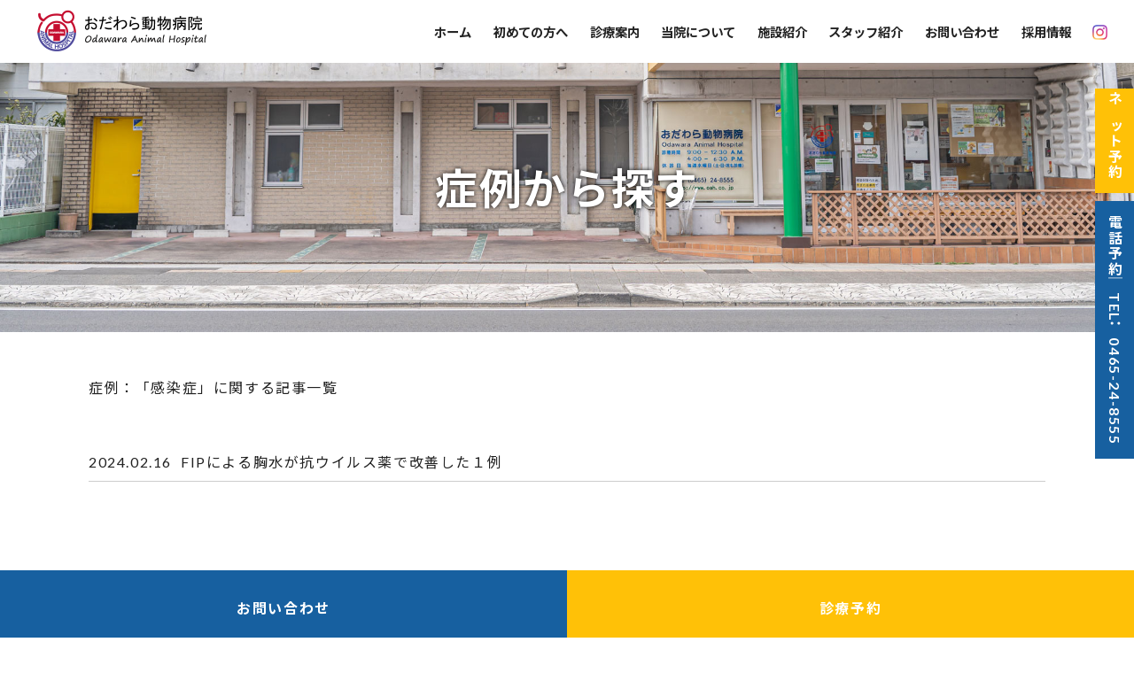

--- FILE ---
content_type: text/html; charset=UTF-8
request_url: https://oah.co.jp/tag/%E6%84%9F%E6%9F%93%E7%97%87/
body_size: 6179
content:
<!DOCTYPE html>
<!--[if lt IE 7 ]> <html class="ie6" lang="ja"><![endif]-->
<!--[if IE 7 ]> <html class="ie7" lang="ja"><![endif]-->
<!--[if IE 8 ]> <html class="ie8" lang="ja"><![endif]-->
<!--[if IE 9 ]> <html class="ie9" lang="ja"><![endif]-->
<!--[if (gt IE 9)|!(IE)]><!-->
<html lang="ja"><!--<![endif]-->
<head>

<meta charset="UTF-8">
<meta http-equiv="X-UA-Compatible" content="IE=edge">
<meta name="viewport" content="width=device-width, initial-scale=1.0">
<meta name="format-detection" content="telephone=no">
<link rel="shortcut icon" href="https://oah.co.jp/wp-content/themes/odawara-template/img/favicon.ico" type="image/x-icon">
<link rel="pingback" href="https://oah.co.jp/xmlrpc.php">

<link rel="stylesheet" href="https://oah.co.jp/wp-content/themes/odawara-template/css/html5.css">
<link rel="stylesheet" href="https://oah.co.jp/wp-content/themes/odawara-template/css/reset-min.css">
<link rel="stylesheet" href="https://oah.co.jp/wp-content/themes/odawara-template/font/css/fontello.css" />
<link rel="stylesheet" href="https://oah.co.jp/wp-content/themes/odawara-template/style.css">
<link rel="stylesheet" href="https://oah.co.jp/wp-content/themes/odawara-template/css/table-reset.css">
<link rel="stylesheet" href="https://oah.co.jp/wp-content/themes/odawara-template/css/hover-min.css">
<link rel="stylesheet" href="https://oah.co.jp/wp-content/themes/odawara-template/css/animate.css">


<meta name='robots' content='max-image-preview:large' />
<link rel='dns-prefetch' href='//ajax.googleapis.com' />
<link rel="alternate" type="application/rss+xml" title="おだわら動物病院 &raquo; 感染症 タグのフィード" href="https://oah.co.jp/tag/%e6%84%9f%e6%9f%93%e7%97%87/feed/" />

<!-- SEO SIMPLE PACK 2.4.0 -->
<title>感染症 | おだわら動物病院</title>
<link rel="canonical" href="https://oah.co.jp/tag/%e6%84%9f%e6%9f%93%e7%97%87/">
<meta property="og:locale" content="ja_JP">
<meta property="og:title" content="感染症 | おだわら動物病院">
<meta property="og:description" content="">
<meta property="og:url" content="https://oah.co.jp/tag/%e6%84%9f%e6%9f%93%e7%97%87/">
<meta property="og:site_name" content="おだわら動物病院">
<meta property="og:type" content="website">
<meta name="twitter:card" content="summary_large_image">
<!-- / SEO SIMPLE PACK -->

<style id='wp-img-auto-sizes-contain-inline-css' type='text/css'>
img:is([sizes=auto i],[sizes^="auto," i]){contain-intrinsic-size:3000px 1500px}
/*# sourceURL=wp-img-auto-sizes-contain-inline-css */
</style>
<link rel='stylesheet' id='sbi_styles-css' href='https://oah.co.jp/wp-content/plugins/instagram-feed/css/sbi-styles.min.css?ver=6.1.5' type='text/css' media='all' />
<style id='wp-block-library-inline-css' type='text/css'>
:root{--wp-block-synced-color:#7a00df;--wp-block-synced-color--rgb:122,0,223;--wp-bound-block-color:var(--wp-block-synced-color);--wp-editor-canvas-background:#ddd;--wp-admin-theme-color:#007cba;--wp-admin-theme-color--rgb:0,124,186;--wp-admin-theme-color-darker-10:#006ba1;--wp-admin-theme-color-darker-10--rgb:0,107,160.5;--wp-admin-theme-color-darker-20:#005a87;--wp-admin-theme-color-darker-20--rgb:0,90,135;--wp-admin-border-width-focus:2px}@media (min-resolution:192dpi){:root{--wp-admin-border-width-focus:1.5px}}.wp-element-button{cursor:pointer}:root .has-very-light-gray-background-color{background-color:#eee}:root .has-very-dark-gray-background-color{background-color:#313131}:root .has-very-light-gray-color{color:#eee}:root .has-very-dark-gray-color{color:#313131}:root .has-vivid-green-cyan-to-vivid-cyan-blue-gradient-background{background:linear-gradient(135deg,#00d084,#0693e3)}:root .has-purple-crush-gradient-background{background:linear-gradient(135deg,#34e2e4,#4721fb 50%,#ab1dfe)}:root .has-hazy-dawn-gradient-background{background:linear-gradient(135deg,#faaca8,#dad0ec)}:root .has-subdued-olive-gradient-background{background:linear-gradient(135deg,#fafae1,#67a671)}:root .has-atomic-cream-gradient-background{background:linear-gradient(135deg,#fdd79a,#004a59)}:root .has-nightshade-gradient-background{background:linear-gradient(135deg,#330968,#31cdcf)}:root .has-midnight-gradient-background{background:linear-gradient(135deg,#020381,#2874fc)}:root{--wp--preset--font-size--normal:16px;--wp--preset--font-size--huge:42px}.has-regular-font-size{font-size:1em}.has-larger-font-size{font-size:2.625em}.has-normal-font-size{font-size:var(--wp--preset--font-size--normal)}.has-huge-font-size{font-size:var(--wp--preset--font-size--huge)}.has-text-align-center{text-align:center}.has-text-align-left{text-align:left}.has-text-align-right{text-align:right}.has-fit-text{white-space:nowrap!important}#end-resizable-editor-section{display:none}.aligncenter{clear:both}.items-justified-left{justify-content:flex-start}.items-justified-center{justify-content:center}.items-justified-right{justify-content:flex-end}.items-justified-space-between{justify-content:space-between}.screen-reader-text{border:0;clip-path:inset(50%);height:1px;margin:-1px;overflow:hidden;padding:0;position:absolute;width:1px;word-wrap:normal!important}.screen-reader-text:focus{background-color:#ddd;clip-path:none;color:#444;display:block;font-size:1em;height:auto;left:5px;line-height:normal;padding:15px 23px 14px;text-decoration:none;top:5px;width:auto;z-index:100000}html :where(.has-border-color){border-style:solid}html :where([style*=border-top-color]){border-top-style:solid}html :where([style*=border-right-color]){border-right-style:solid}html :where([style*=border-bottom-color]){border-bottom-style:solid}html :where([style*=border-left-color]){border-left-style:solid}html :where([style*=border-width]){border-style:solid}html :where([style*=border-top-width]){border-top-style:solid}html :where([style*=border-right-width]){border-right-style:solid}html :where([style*=border-bottom-width]){border-bottom-style:solid}html :where([style*=border-left-width]){border-left-style:solid}html :where(img[class*=wp-image-]){height:auto;max-width:100%}:where(figure){margin:0 0 1em}html :where(.is-position-sticky){--wp-admin--admin-bar--position-offset:var(--wp-admin--admin-bar--height,0px)}@media screen and (max-width:600px){html :where(.is-position-sticky){--wp-admin--admin-bar--position-offset:0px}}

/*# sourceURL=wp-block-library-inline-css */
</style><style id='global-styles-inline-css' type='text/css'>
:root{--wp--preset--aspect-ratio--square: 1;--wp--preset--aspect-ratio--4-3: 4/3;--wp--preset--aspect-ratio--3-4: 3/4;--wp--preset--aspect-ratio--3-2: 3/2;--wp--preset--aspect-ratio--2-3: 2/3;--wp--preset--aspect-ratio--16-9: 16/9;--wp--preset--aspect-ratio--9-16: 9/16;--wp--preset--color--black: #000000;--wp--preset--color--cyan-bluish-gray: #abb8c3;--wp--preset--color--white: #ffffff;--wp--preset--color--pale-pink: #f78da7;--wp--preset--color--vivid-red: #cf2e2e;--wp--preset--color--luminous-vivid-orange: #ff6900;--wp--preset--color--luminous-vivid-amber: #fcb900;--wp--preset--color--light-green-cyan: #7bdcb5;--wp--preset--color--vivid-green-cyan: #00d084;--wp--preset--color--pale-cyan-blue: #8ed1fc;--wp--preset--color--vivid-cyan-blue: #0693e3;--wp--preset--color--vivid-purple: #9b51e0;--wp--preset--gradient--vivid-cyan-blue-to-vivid-purple: linear-gradient(135deg,rgb(6,147,227) 0%,rgb(155,81,224) 100%);--wp--preset--gradient--light-green-cyan-to-vivid-green-cyan: linear-gradient(135deg,rgb(122,220,180) 0%,rgb(0,208,130) 100%);--wp--preset--gradient--luminous-vivid-amber-to-luminous-vivid-orange: linear-gradient(135deg,rgb(252,185,0) 0%,rgb(255,105,0) 100%);--wp--preset--gradient--luminous-vivid-orange-to-vivid-red: linear-gradient(135deg,rgb(255,105,0) 0%,rgb(207,46,46) 100%);--wp--preset--gradient--very-light-gray-to-cyan-bluish-gray: linear-gradient(135deg,rgb(238,238,238) 0%,rgb(169,184,195) 100%);--wp--preset--gradient--cool-to-warm-spectrum: linear-gradient(135deg,rgb(74,234,220) 0%,rgb(151,120,209) 20%,rgb(207,42,186) 40%,rgb(238,44,130) 60%,rgb(251,105,98) 80%,rgb(254,248,76) 100%);--wp--preset--gradient--blush-light-purple: linear-gradient(135deg,rgb(255,206,236) 0%,rgb(152,150,240) 100%);--wp--preset--gradient--blush-bordeaux: linear-gradient(135deg,rgb(254,205,165) 0%,rgb(254,45,45) 50%,rgb(107,0,62) 100%);--wp--preset--gradient--luminous-dusk: linear-gradient(135deg,rgb(255,203,112) 0%,rgb(199,81,192) 50%,rgb(65,88,208) 100%);--wp--preset--gradient--pale-ocean: linear-gradient(135deg,rgb(255,245,203) 0%,rgb(182,227,212) 50%,rgb(51,167,181) 100%);--wp--preset--gradient--electric-grass: linear-gradient(135deg,rgb(202,248,128) 0%,rgb(113,206,126) 100%);--wp--preset--gradient--midnight: linear-gradient(135deg,rgb(2,3,129) 0%,rgb(40,116,252) 100%);--wp--preset--font-size--small: 13px;--wp--preset--font-size--medium: 20px;--wp--preset--font-size--large: 36px;--wp--preset--font-size--x-large: 42px;--wp--preset--spacing--20: 0.44rem;--wp--preset--spacing--30: 0.67rem;--wp--preset--spacing--40: 1rem;--wp--preset--spacing--50: 1.5rem;--wp--preset--spacing--60: 2.25rem;--wp--preset--spacing--70: 3.38rem;--wp--preset--spacing--80: 5.06rem;--wp--preset--shadow--natural: 6px 6px 9px rgba(0, 0, 0, 0.2);--wp--preset--shadow--deep: 12px 12px 50px rgba(0, 0, 0, 0.4);--wp--preset--shadow--sharp: 6px 6px 0px rgba(0, 0, 0, 0.2);--wp--preset--shadow--outlined: 6px 6px 0px -3px rgb(255, 255, 255), 6px 6px rgb(0, 0, 0);--wp--preset--shadow--crisp: 6px 6px 0px rgb(0, 0, 0);}:where(.is-layout-flex){gap: 0.5em;}:where(.is-layout-grid){gap: 0.5em;}body .is-layout-flex{display: flex;}.is-layout-flex{flex-wrap: wrap;align-items: center;}.is-layout-flex > :is(*, div){margin: 0;}body .is-layout-grid{display: grid;}.is-layout-grid > :is(*, div){margin: 0;}:where(.wp-block-columns.is-layout-flex){gap: 2em;}:where(.wp-block-columns.is-layout-grid){gap: 2em;}:where(.wp-block-post-template.is-layout-flex){gap: 1.25em;}:where(.wp-block-post-template.is-layout-grid){gap: 1.25em;}.has-black-color{color: var(--wp--preset--color--black) !important;}.has-cyan-bluish-gray-color{color: var(--wp--preset--color--cyan-bluish-gray) !important;}.has-white-color{color: var(--wp--preset--color--white) !important;}.has-pale-pink-color{color: var(--wp--preset--color--pale-pink) !important;}.has-vivid-red-color{color: var(--wp--preset--color--vivid-red) !important;}.has-luminous-vivid-orange-color{color: var(--wp--preset--color--luminous-vivid-orange) !important;}.has-luminous-vivid-amber-color{color: var(--wp--preset--color--luminous-vivid-amber) !important;}.has-light-green-cyan-color{color: var(--wp--preset--color--light-green-cyan) !important;}.has-vivid-green-cyan-color{color: var(--wp--preset--color--vivid-green-cyan) !important;}.has-pale-cyan-blue-color{color: var(--wp--preset--color--pale-cyan-blue) !important;}.has-vivid-cyan-blue-color{color: var(--wp--preset--color--vivid-cyan-blue) !important;}.has-vivid-purple-color{color: var(--wp--preset--color--vivid-purple) !important;}.has-black-background-color{background-color: var(--wp--preset--color--black) !important;}.has-cyan-bluish-gray-background-color{background-color: var(--wp--preset--color--cyan-bluish-gray) !important;}.has-white-background-color{background-color: var(--wp--preset--color--white) !important;}.has-pale-pink-background-color{background-color: var(--wp--preset--color--pale-pink) !important;}.has-vivid-red-background-color{background-color: var(--wp--preset--color--vivid-red) !important;}.has-luminous-vivid-orange-background-color{background-color: var(--wp--preset--color--luminous-vivid-orange) !important;}.has-luminous-vivid-amber-background-color{background-color: var(--wp--preset--color--luminous-vivid-amber) !important;}.has-light-green-cyan-background-color{background-color: var(--wp--preset--color--light-green-cyan) !important;}.has-vivid-green-cyan-background-color{background-color: var(--wp--preset--color--vivid-green-cyan) !important;}.has-pale-cyan-blue-background-color{background-color: var(--wp--preset--color--pale-cyan-blue) !important;}.has-vivid-cyan-blue-background-color{background-color: var(--wp--preset--color--vivid-cyan-blue) !important;}.has-vivid-purple-background-color{background-color: var(--wp--preset--color--vivid-purple) !important;}.has-black-border-color{border-color: var(--wp--preset--color--black) !important;}.has-cyan-bluish-gray-border-color{border-color: var(--wp--preset--color--cyan-bluish-gray) !important;}.has-white-border-color{border-color: var(--wp--preset--color--white) !important;}.has-pale-pink-border-color{border-color: var(--wp--preset--color--pale-pink) !important;}.has-vivid-red-border-color{border-color: var(--wp--preset--color--vivid-red) !important;}.has-luminous-vivid-orange-border-color{border-color: var(--wp--preset--color--luminous-vivid-orange) !important;}.has-luminous-vivid-amber-border-color{border-color: var(--wp--preset--color--luminous-vivid-amber) !important;}.has-light-green-cyan-border-color{border-color: var(--wp--preset--color--light-green-cyan) !important;}.has-vivid-green-cyan-border-color{border-color: var(--wp--preset--color--vivid-green-cyan) !important;}.has-pale-cyan-blue-border-color{border-color: var(--wp--preset--color--pale-cyan-blue) !important;}.has-vivid-cyan-blue-border-color{border-color: var(--wp--preset--color--vivid-cyan-blue) !important;}.has-vivid-purple-border-color{border-color: var(--wp--preset--color--vivid-purple) !important;}.has-vivid-cyan-blue-to-vivid-purple-gradient-background{background: var(--wp--preset--gradient--vivid-cyan-blue-to-vivid-purple) !important;}.has-light-green-cyan-to-vivid-green-cyan-gradient-background{background: var(--wp--preset--gradient--light-green-cyan-to-vivid-green-cyan) !important;}.has-luminous-vivid-amber-to-luminous-vivid-orange-gradient-background{background: var(--wp--preset--gradient--luminous-vivid-amber-to-luminous-vivid-orange) !important;}.has-luminous-vivid-orange-to-vivid-red-gradient-background{background: var(--wp--preset--gradient--luminous-vivid-orange-to-vivid-red) !important;}.has-very-light-gray-to-cyan-bluish-gray-gradient-background{background: var(--wp--preset--gradient--very-light-gray-to-cyan-bluish-gray) !important;}.has-cool-to-warm-spectrum-gradient-background{background: var(--wp--preset--gradient--cool-to-warm-spectrum) !important;}.has-blush-light-purple-gradient-background{background: var(--wp--preset--gradient--blush-light-purple) !important;}.has-blush-bordeaux-gradient-background{background: var(--wp--preset--gradient--blush-bordeaux) !important;}.has-luminous-dusk-gradient-background{background: var(--wp--preset--gradient--luminous-dusk) !important;}.has-pale-ocean-gradient-background{background: var(--wp--preset--gradient--pale-ocean) !important;}.has-electric-grass-gradient-background{background: var(--wp--preset--gradient--electric-grass) !important;}.has-midnight-gradient-background{background: var(--wp--preset--gradient--midnight) !important;}.has-small-font-size{font-size: var(--wp--preset--font-size--small) !important;}.has-medium-font-size{font-size: var(--wp--preset--font-size--medium) !important;}.has-large-font-size{font-size: var(--wp--preset--font-size--large) !important;}.has-x-large-font-size{font-size: var(--wp--preset--font-size--x-large) !important;}
/*# sourceURL=global-styles-inline-css */
</style>

<style id='classic-theme-styles-inline-css' type='text/css'>
/*! This file is auto-generated */
.wp-block-button__link{color:#fff;background-color:#32373c;border-radius:9999px;box-shadow:none;text-decoration:none;padding:calc(.667em + 2px) calc(1.333em + 2px);font-size:1.125em}.wp-block-file__button{background:#32373c;color:#fff;text-decoration:none}
/*# sourceURL=/wp-includes/css/classic-themes.min.css */
</style>
<link rel='stylesheet' id='contact-form-7-css' href='https://oah.co.jp/wp-content/plugins/contact-form-7/includes/css/styles.css?ver=5.5.6' type='text/css' media='all' />
<script type="text/javascript" src="https://ajax.googleapis.com/ajax/libs/jquery/3.3.1/jquery.min.js?ver=3.3.1" id="jquery-js"></script>
<link rel="https://api.w.org/" href="https://oah.co.jp/wp-json/" /><link rel="EditURI" type="application/rsd+xml" title="RSD" href="https://oah.co.jp/xmlrpc.php?rsd" />
<meta name="generator" content="WordPress 6.9" />
<script src="https://oah.co.jp/wp-content/themes/odawara-template/js/jquery.smoothScroll.js"></script>
<script src="https://oah.co.jp/wp-content/themes/odawara-template/js/jquery.matchHeight.js"></script>
<script src="https://oah.co.jp/wp-content/themes/odawara-template/js/wow.min.js"></script>
<script>wow=new WOW({boxClass:'wow',animateClass:'animated',offset:0,live:true})
wow.init();</script>
<script src="https://oah.co.jp/wp-content/themes/odawara-template/js/function.js"></script>

<!--[if lt IE 9]><script src="http://html5shiv.googlecode.com/svn/trunk/html5.js"></script><![endif]-->

<script>
	jQuery(function($) {
	$('.nav-wrap a[href]').on('click', function(event) {
	$('.nav-button').trigger('click');
});});
</script>

<!-- Global site tag (gtag.js) - Google Analytics -->
<script async src="https://www.googletagmanager.com/gtag/js?id=G-P2V18E9736"></script>
<script>
  window.dataLayer = window.dataLayer || [];
  function gtag(){dataLayer.push(arguments);}
  gtag('js', new Date());

  gtag('config', 'G-P2V18E9736');
</script>
</head>
<body>

<div id="pagetop"></div>


<!-- ############# FRONT HEADER START #############-->
<header id="header-box">

<div class="header-inr cf">
 
	<div id="gnav">
			<h1>
				<a href="https://oah.co.jp">
					<img src="https://oah.co.jp/wp-content/themes/odawara-template/img/top/logo.png" alt="おだわら動物病院">
				</a>
			</h1>

		<div class="headBox">

							<div class="headNav">
					<ul>
						<li><a href="https://oah.co.jp">ホーム</a></li>
						<li><a href="https://oah.co.jp/first">初めての方へ</a></li>
						<li><a href="https://oah.co.jp/guide">診療案内</a></li>
						<li><a href="https://oah.co.jp/about">当院について</a></li>
						<li><a href="https://oah.co.jp/facility">施設紹介</a></li>
						<li><a href="https://oah.co.jp/staff">スタッフ紹介</a></li>
						<li><a href="https://oah.co.jp/contact">お問い合わせ</a></li>
						<li><a href="https://oah.co.jp/recruit">採用情報</a></li>
						<li><a href="https://www.instagram.com/odawaraah/" target="_new"><img src="https://oah.co.jp/wp-content/themes/odawara-template/img/top/instagram.png" alt="Instagram"></a></li>
					</ul>
				</div>
			
			<div class="nav-button-box sp">
				<div class="nav-button">
			    	<span></span>
			    	<span></span>
			   	<span></span>
			  	</div>
			</div>
		</div>
		<nav class="nav-wrap cf">
			<div>
				<ul>
					<li><a href="https://oah.co.jp">ホーム</a></li>
					<li><a href="https://oah.co.jp/first">初めての方へ</a></li>
					<li><a href="https://oah.co.jp/guide">診療案内</a></li>
					<li><a href="https://oah.co.jp/about">当院について</a></li>
					<li><a href="https://oah.co.jp/facility">施設紹介</a></li>
					<li><a href="https://oah.co.jp/staff">スタッフ紹介</a></li>
					<li><a href="https://oah.co.jp/contact">お問い合わせ</a></li>
					<li><a href="https://oah.co.jp/recruit">採用情報</a></li>
					<li><a href="https://www.instagram.com/odawaraah/" target="_new">インスタグラム</a></li>
				</ul>
			</div>
		</nav>
	</div>
</div>


</header>


<div class="page-title about">
	<h2>症例から探す</h2>
</div>

<div id="container" class="post">

<!-- ####CONTENTS#### -->
	<section class="w1080">
		<div class="tag-title mt50">
			<p>症例：「感染症」に関する記事一覧<p>
		</div>

		<div class="basebox newsPage">
			<ul>
				<!-- POST -->
								
					<li>
						<p><span>2024.02.16</span><a href="https://oah.co.jp/allsubject/kokyukika/773/">FIPによる胸水が抗ウイルス薬で改善した１例</a></p>
					</li>
				<!-- POST END-->

											</ul>
	</div><!-- ###M END### -->


</div><!-- /container-inrEND -->

<!-- FOOTER　-->

<!-- ############ FOOT BOX ############ -->
<div id="footparts">
	<ul>
		<li><a href="https://oah.co.jp/contact">お問い合わせ</a></li>
		<li><a href="https://step.petlife.asia/petreserve/subjectlist/index/cid/x6462438?SITE_CODE=hp" target="_new">診療予約</a></li>
	</ul>
</div>

<!-- ############ FOOT BOX ############ -->

<footer>

		<div class="footbox01">
			<img src="https://oah.co.jp/wp-content/themes/odawara-template/img/top/logo.png" alt="おだわら動物病院">
			<p>〒250-0004　神奈川県小田原市浜町1-10-14<span>TEL：0465-24-8555</span></p>
			<a href="https://www.instagram.com/odawaraah/" target="_new"><img src="https://oah.co.jp/wp-content/themes/odawara-template/img/top/instagram.png" alt="Instagram">Follow me！</a>
		</div>

		<div class="footbox02">
			<ul>
				<li><a href="https://oah.co.jp">ホーム</a></li>
				<li><a href="https://oah.co.jp/first">初めての方へ</a></li>
				<li><a href="https://oah.co.jp/guide">診療案内</a></li>
				<li><a href="https://oah.co.jp/about">当院について</a></li>
				<li><a href="https://oah.co.jp/facility">施設紹介</a></li>
				<li><a href="https://oah.co.jp/staff">スタッフ紹介</a></li>
				<li><a href="https://oah.co.jp/contact">お問い合わせ</a></li>
			</ul>
		</div>

		<p class="copyRight">&copy; おだわら動物病院 ALL RIGHTS RESERVRD</p>

<!-- ############ FOOT END ############ -->
</footer>

<p class="pagetop hvr-push"><a href="#pagetop"><i class="icon-up-open-mini"></i></a></p>
<div class="kabetuki"><a href="https://step.petlife.asia/petreserve/subjectlist/index/cid/x6462438?SITE_CODE=hp" target="_new"><p>ネット予約</p></a></div>
<div class="kabetuki2"><p>電話予約｜TEL：0465-24-8555</p></div>
<script type="speculationrules">
{"prefetch":[{"source":"document","where":{"and":[{"href_matches":"/*"},{"not":{"href_matches":["/wp-*.php","/wp-admin/*","/wp-content/uploads/*","/wp-content/*","/wp-content/plugins/*","/wp-content/themes/odawara-template/*","/*\\?(.+)"]}},{"not":{"selector_matches":"a[rel~=\"nofollow\"]"}},{"not":{"selector_matches":".no-prefetch, .no-prefetch a"}}]},"eagerness":"conservative"}]}
</script>
<!-- Instagram Feed JS -->
<script type="text/javascript">
var sbiajaxurl = "https://oah.co.jp/wp-admin/admin-ajax.php";
</script>
<script type="text/javascript" src="https://oah.co.jp/wp-includes/js/dist/vendor/wp-polyfill.min.js?ver=3.15.0" id="wp-polyfill-js"></script>
<script type="text/javascript" id="contact-form-7-js-extra">
/* <![CDATA[ */
var wpcf7 = {"api":{"root":"https://oah.co.jp/wp-json/","namespace":"contact-form-7/v1"}};
//# sourceURL=contact-form-7-js-extra
/* ]]> */
</script>
<script type="text/javascript" src="https://oah.co.jp/wp-content/plugins/contact-form-7/includes/js/index.js?ver=5.5.6" id="contact-form-7-js"></script>

</body>
</html>



--- FILE ---
content_type: text/css
request_url: https://oah.co.jp/wp-content/themes/odawara-template/style.css
body_size: 8778
content:
@charset "utf-8";
/* CSS Document */
/*
Theme Name: ODAWARAORIGINAL
Description: オリジナルテーマ
Version: 1.1
Author: RYUJI KIRA
*/

@import url('https://fonts.googleapis.com/css?family=Lato:400,700|Noto+Sans+JP:400,700');
@import url('https://fonts.googleapis.com/css2?family=Montserrat:wght@100&display=swap');

/* CLEAR FIX */
.cf:after{content: "."; display: block; height: 0;  clear: both; visibility:hidden;}
.cf{display: inline-table;} 
/* Hides from IE Mac */
* html .cf{height: 1%;}
.cf{display:block;}
/* BOXSIZING */
.boxSizing { -webkit-box-sizing: border-box; -moz-box-sizing: border-box; -o-box-sizing: border-box; -ms-box-sizing: border-box; box-sizing: border-box;}
/* iOSでのsubmitのスタイルをリセット */
input[type="submit"],input[type="button"] {border-radius: 0;-webkit-box-sizing: content-box;-webkit-appearance: button; appearance: button; border: none; box-sizing: border-box; cursor: pointer;}
input[type="submit"]::-webkit-search-decoration,input[type="button"]::-webkit-search-decoration {display: none;}
input[type="submit"]::focus,input[type="button"]::focus {outline-offset: -2px;}

/* =======PRUGIN SETTINGS======= */
/* PAGE TOP */
.pagetop {position: fixed;bottom: 55px;right: 55px;opacity: 0;filter: alpha(opacity=0);-webkit-transform: scale(0.3);-moz-transform: scale(0.3);-ms-transform: scale(0.3);-o-transform: scale(0.3);transform: scale(0.3);-webkit-transition: all .4s;-moz-transition: all .4s;	-o-transition: all .4s;	transition: all .4s;}
.pagetop a {display: block;width: 50px;	height: 50px;background-color: #000;text-align: center;color: #fff;font-size: 1em;text-decoration: none;line-height: 50px; border-radius: 50%; -moz-border-radius: 50%; -webkit-border-radius: 50%;}
.pagetop.show {	opacity: 1;filter: alpha(opacity=100);-webkit-transform: scale(1);-moz-transform: scale(1);-ms-transform: scale(1);-o-transform: scale(1);transform: scale(1);}

/* BLOCK LINK */
.box-link{cursor:pointer;}
.box-link,
.box-link::before,
.box-link::after {-webkit-transition: all .3s;transition: all .3s;}
.box-link:hover{background:#f9f9f9;}

/* =======WP PAGENAVI SETTINGS======= */
.wp-pagenavi {clear: both; text-align: center; margin-bottom: 100px;}
.wp-pagenavi a, .wp-pagenavi span {text-decoration: none; display:inline-block;color:#444; background-color:#EEE; padding: 8px 15px; margin:0 1px; white-space: nowrap; -moz-border-radius: 3px;-webkit-border-radius: 3px;border-radius: 3px;-webkit-transition: 0.2s ease-in-out;-moz-transition: 0.2s ease-in-out;-o-transition: 0.2s ease-in-out;transition: 0.2s ease-in-out;}
.wp-pagenavi a:hover, .wp-pagenavi span.current {color:#FFF;background-color:#666;border-color:#666;}
.wp-pagenavi span.current {color:#FFF;background-color:#8bc34a;border-color:#8bc34a;font-weight: bold;}

/* =======WP CONTACT FORM7 SETTINGS======= */
.wpcf7 input,select,textarea{  border: none; padding:10px; margin:10px 0; background:#EEE;}
.wpcf7 p{margin-bottom:30px; }
.wpcf7-not-valid-tip{color:#ff92b7 !important; font-size:0.9em !important; }
.wpcf7-submit{text-align:center; color:#FFF;  width: 100%;  cursor: pointer;}
.wpcf7-validation-errors{border: 2px solid #EEE !important; font-size:0.9em !important; color:#ff92b7 !important;padding:10px !important;}
input.wpcf7-form-control.wpcf7-submit {padding: 20px; margin: 30px 0 0 0; background: #1760a0;}
span.wpcf7-quiz-label {margin-right: 30px;}

/* =======TABLE PRESS======= */
.tablepress{width: 100%; margin-bottom: 50px;}
.tablepress td {border: 1px solid #9bbabd; padding: 10px; background: #fff;}
/* .table-col1 */
td.column-1 {white-space: nowrap; width:20%;}
.basic-table {font-size: 0.8em; width: 100%;}
.basic-table td{border: 1px solid #CCC; padding: 15px;}
.basic-table th {border: 1px solid #CCC; padding: 15px; white-space: nowrap; font-weight: bold;}

.basic-table2 {font-size: 0.8em; width:100%; margin-bottom: 30px;}
.basic-table2 td{border: 1px solid #CCC; padding: 15px;}
.basic-table2 th {border: 1px solid #CCC; padding: 15px; width: 10%; white-space: nowrap; font-weight: bold;}

.basic-table3 {font-size: 0.8em; width:100%; margin-bottom: 30px;}
.basic-table3 td{width:50%; border: 1px solid #CCC; padding: 15px;}

/* =======SLIDER======= */
.slick-slide {box-sizing: border-box;}
.slick-slider div { transition: none; }

/* ======= BASIC ======= */
html,body { height: 100%; width: 100%; min-width: 1000px; }
body{font-family: Lato, 'Noto Sans JP', "游ゴシック Medium", "游ゴシック体", "Yu Gothic Medium", YuGothic, "ヒラギノ角ゴ ProN", "Hiragino Kaku Gothic ProN", "メイリオ", Meiryo, "ＭＳ Ｐゴシック", "MS PGothic", sans-serif; color:#222; letter-spacing: 0.1em;}

img {max-width: 100%; height: auto;}
a{color:#222; -webkit-transition: all 0.3s ease; -moz-transition: all 0.3s ease; -o-transition: all 0.3s ease; transition: all  0.3s ease;}
a:hover{color:#CCC;}

div.wp-caption {max-width: 100%!important; height: auto;}

/* OTHER-STYLING */
.big{font-size:1.4em;}
.small{font-size:0.6em;}
.bg-brack{display:inline-block; background:#000; padding:10px 15px; font-size:0.8em; color:#FFF; margin-right:10px; vertical-align: super; margin:10px 0;}
.bgglay {background: #EEE; padding: 30px;}.bgglay p{margin:0;}
.bgBlue {background: #E0F1F4; padding: 30px; margin-bottom: 50px;}
.arrow-down{ margin-bottom: 30px; font-size: 3em;}
.mb0{margin-bottom:0 !important;}
.mb10{margin-bottom:10px;}
.mb30{margin-bottom:30px;}
.mb50{margin-bottom:50px;}
.pc{display:inline;}
.sp {display: none;}
.menu-sp{display:none;}
.text-left{text-align:left;}
.text-right{text-align:right;}
.text-center{text-align:center;}

section.w1080{width:1080px; margin:0 auto;}
.jump{margin-top:-152px; padding-top:152px;}
.jump2 {margin-top: -180px; padding-top: 180px;}
.name {font-weight: bold; display: block; text-align: right;}

.youtube {position: relative; width: 100%; padding-top: 56.25%;}
.youtube iframe {position: absolute; top: 0; right: 0; width: 100%; height: 100%;}
.gcal {margin-bottom: 50px;}
.gcal iframe{width: 100%; height: 600px;}

/* ======= HEADER ======= */
header{ width:100%; z-index: 9999; position: fixed; top: 0;}
#header-box {background: #FFF;}
header h1 img {width: auto; height: 50px;}
.header-inr {position: relative;}
.header-inr h1 {float: left; padding: 10px 0 0 35px;}
.headBox {float: right;}
.headNav {padding-right: 20px;}
.headNav ul li { display: inline-block;}
.headNav ul li img {height: 17px;}
.headNav ul li a {text-decoration: none;letter-spacing: normal; font-weight: bold; font-size: 0.9em;}
.headNav ul li {display: inline-block; padding: 25px 10px;}
li.current {background: #e0f1f4;}

/* global nav */
#gnav {}
.nav-button-box {padding: 20px; z-index: 50; vertical-align: top; background: #FFF;}
.nav-button-box p {font-size: 0.5em;text-align: center; margin-top: 5px;}
.nav-button {display: block; cursor: pointer; }
.nav-wrap {position: fixed;left: 0;top: 0;  display:none; width: 100%; height: 100%;padding: 100px; box-sizing: border-box; background: rgba(255,255,255,0.9); z-index: 10; }
.nav-wrap a{text-decoration:none; padding: 5px 0; display: inline-block; color:#222; font-size:2em; line-height: 1.5em; font-weight: bold;}
.nav-wrap a:hover{font-size:1.2em; -webkit-transition: all 0.3s ease; -moz-transition: all 0.3s ease; -o-transition: all 0.3s ease; transition: all  0.3s ease; }
.nav-wrap a span:hover{color:#FFF;}

ul.headbtn {float: left;}
ul.headbtn li {display: inline-block; }
ul.headbtn li a {text-decoration: none; letter-spacing: normal; font-weight: bold; padding: 25px 10px;}
ul.headbtn li.headLine a {background: #8bc34a; color: #FFF; padding: 26px; display: block; margin-left: 15px;}
ul.headbtn li.headLine a:hover{background: #CCC;}

/*メニューボタンのエフェクト*/
.nav-button span { display: inline-block; transition: all 0.4s; box-sizing: border-box;}
.nav-button { z-index: 20; position: relative; width: 40px; height: 36px;}
.nav-button span {position: absolute; left: 0; width: 100%; height: 4px; background-color: #222; border-radius: 4px;}
.nav-button span:nth-of-type(1) {top: 0;}
.nav-button span:nth-of-type(2) {top: 16px;}
.nav-button span:nth-of-type(3) {bottom: 0;}

.nav-button.active span:nth-of-type(1) {
-webkit-transform: translateY(16px) rotate(-45deg);
transform: translateY(16px) rotate(-45deg);
}
.nav-button.active span:nth-of-type(2) {
opacity: 0;
}
.nav-button.active span:nth-of-type(3) {
-webkit-transform: translateY(-16px) rotate(45deg);
transform: translateY(-16px) rotate(45deg);
}

/* ======= FOOTER ======= */
footer{width:100%; text-align: center; padding: 50px 0 0; background: #FFF;}
footer a{text-decoration:none; }
footer img {width: 250px; height: auto; margin: 0 0 20px 0;}
footer p {margin-bottom: 30px; }

.footbox01 {text-align: center; margin-bottom: 50px;}
.footbox01 a {font-weight: bold;}
.footbox01 a img {width: 15px; height: 15px; margin: 3px 10px 3px 3px;}
.footbox01 p span {display: block; font-size: 1.5em; font-weight: bold;}
.footbox01 p {margin-bottom: 30px;}

.footbox02 { padding: 15px 0; text-align: center; background: #EEE;}
.footbox02 ul li {display: inline-block; margin: 0 10px;}

p.copyRight {text-align: center;font-size: 0.8em;letter-spacing: normal; padding: 20px; background: #1760a0; color: #FFF;}

/* FOOTPARTS */
#footparts ul {letter-spacing: -.4em;}
#footparts ul li {width: 50%; display: inline-block; letter-spacing: .1em; }
#footparts ul li a{ display: block; text-align: center; text-decoration: none; color: #FFF; padding: 30px; position: relative; font-weight: bold;}
#footparts ul li:nth-child(1) a {background: #1760a0;} 
	#footparts ul li:nth-child(1) a:hover{background:#EEE; color:#222;}
#footparts ul li:nth-child(2) a {background: #ffc107;}
	#footparts ul li:nth-child(2) a:hover{background:#EEE; color:#222;}

/*  ======= TOP =======  */
.toppage h3 {text-align: left; position: relative; padding: 0 0 20px; margin-bottom: 30px; font-weight: bold; font-size: 1.8em; background: linear-gradient(90deg, #3060a0 0% 80%, #CCC 20%); background-repeat: no-repeat; background-size: 20% 4px; background-position: left bottom;}
.toppage h4 {font-size: 1.3em; font-weight: bold; color: #1760a0; margin-bottom: 20px;}
.toppage p {text-align: justify;}

/* TEASER */
#teaser {width: 100%; height: 90vh; position: relative; }
.teaserText {position: absolute; left: 7%; bottom: 13%; color: #FFF; z-index: 100; letter-spacing: normal;}
.teaserText h2 {color: #FFF; text-shadow: 0 0 5px black; letter-spacing: .1em; margin-bottom:10px; font-size: 3.3em; font-weight: bold;}
.teaserText p {text-shadow: 0 0 5px black; font-size: 1.2em; font-weight: bold; letter-spacing: 0.1em;}
.teaserInr {width: 100%; height: 90vh; margin: 0 auto;overflow:hidden;}
.teaserInr img {width: 100%; height: 100%; object-fit: cover;}
.kabetuki {position: fixed; right: 0; writing-mode: vertical-rl; top: 100px; font-weight: bold; z-index: 10;}
.kabetuki a {text-decoration: none; color: #FFF; padding: 15px 10px; display: block; box-sizing: border-box; background: #ffc107;}
.kabetuki a:hover{padding: 15px 15px; 15px 10px;}
ul.teaserslide li{height: 90vh;}
.kabetuki2 {position: fixed; right: 0; writing-mode: vertical-rl; top: 227px; font-weight: bold; z-index: 10;}
.kabetuki2 p {text-decoration: none; color: #FFF; padding: 15px 10px; display: block; box-sizing: border-box; background: #1760a0;}


/* STAGE01 */
#stage01 {box-sizing: border-box; padding: 70px 0;}
ul.s01Box1 li:first-child {border: 1px solid #CCC; box-sizing: border-box; padding: 30px 30px 10px; border-radius: 10px;}
ul.s01Box1 {margin-bottom: 30px;}
ul.s01Box1 table{width:100%;}
ul.s01Box1 th {border-top: 1px solid #CCC;  padding: 10px 30px 10px 0;}
ul.s01Box1 td {border-top: 1px solid #CCC;  padding: 20px}
.newsPics {text-align: left;}
.newsPics a {text-decoration: none; display: block; border-bottom: 1px solid #CCC; padding: 15px 0;}
ul.s01Box1 li {position: relative;}
.more {position: absolute; right: 0; top: 0;}
.more a {text-decoration: none; background: #1760a0; color: #FFF; font-size: 0.6em; letter-spacing: normal; padding: 10px 15px; border-radius: 35px; box-sizing: border-box;}
.more a:hover{background:#EEE; color:#222;}
.reserveBox {margin-bottom: 50px;}
.reserveBox a{ display: block; text-align: center; text-decoration: none; color: #FFF; padding: 30px; position: relative; font-weight: bold;}
.reserveBox a i {position: absolute; right: 15px;}
.reserveBox ul li:nth-child(1) a {background: #ffc107;} 
	.reserveBox ul li:nth-child(1) a:hover{background:#EEE; color:#222;}
.reserveBox ul li:nth-child(2) a {background: #1760a0;}
	.reserveBox ul li:nth-child(2) a:hover{background:#EEE; color:#222;}
a.s01Box2 {display: block; text-align: center; text-decoration: none; color: #FFF; padding: 30px; position: relative; font-weight: bold; background: #100e5a; margin-bottom: 70px;}
a.s01Box2:hover{background:#EEE; color:#222;}
.s01Box3 {background: #E0F1F4; padding: 70px 0; text-align: center;}
.s01Box3 h4 {font-size: 1.8em;}
.s01Box3 h4 span {display: block; font-size: 0.8em;}
.s01Box3 p {text-align: center;}
.s01Box3 p span {font-weight: bold; color: #3060a0;}
a.s01Box4 {display: block; text-align: center; text-decoration: none; color: #FFF; padding: 30px; position: relative; font-weight: bold; background: #100e5a; margin-bottom: 50px;}
a.s01Box4:hover{background:#EEE; color:#222;}
/* STAGE02 */
#stage02 { margin-bottom: 70px; position: relative;}
#stage02 h4 {text-align: center; background: #1760a0; color: #FFF; padding: 20px; border-radius: 40px; width: 40%; margin:0 auto 50px;}
.s02Box1 {position: relative; margin-bottom: 30px;}
.s02Box2 {margin-bottom: 50px;}
.s02Box3 {margin-bottom: 70px;}
.s02Box3 ul li {margin-bottom: 20px;}
.s02Box4 {background: #e0f1f4; margin-bottom: 50px; padding-bottom: 50px;}
#stage02 .s02Box4 h4 { position: relative; top: -30px; margin-bottom: 20px;}

.imageText li {position: relative; overflow:hidden; background:#222;}
.imageText li p {position: absolute; top: 50%; left: 50%; transform: translateY(-50%) translateX(-50%); -webkit- transform: translateY(-50%) translateX(-50%);}
.imageText li img {display: block; transition-duration: 0.5s;}
.imageText li img:hover {transform: scale(1.2,1.2); transition-duration: 0.5s; opacity:0.8;}
.imageText a {color: #FFF;font-size: 1.4em; font-weight: bold; text-shadow: 0 0 5px black;}

.kamoku li {margin-bottom: 20px; text-align: center; box-sizing: border-box;}
.kamoku li img {width: 63%; height: auto; margin-bottom: 20px;}
.kamoku li p {font-size: 1.2em; font-weight: bold; color: #1760a0; text-align: center;}
.kamoku li p span {display: block; font-size: 0.7em; letter-spacing: normal; font-weight: normal; color: #222;}
.kamoku li a {text-decoration: none; display: block; padding: 30px; background: #FFF; border-radius: 10px; box-sizing: border-box;}
.kamoku li a:hover{background: #EEE;}

.senior {margin-top: 60px;}

.bnrText li {position: relative; overflow:hidden; background:#222;}
.bnrText li p {font-family: 'Montserrat', sans-serif; position: absolute; top: 5%; left: 5%; font-size: 2.8em;line-height: normal; letter-spacing: 0;}
.bnrText li p span{font-family: Lato, 'Noto Sans JP', sans-serif;font-size: 0.3em; letter-spacing: normal; display: block; line-height: normal;}
.bnrText li img {display: block; transition-duration: 0.5s;}
.bnrText li img:hover {transform: scale(1.2,1.2); transition-duration: 0.5s; opacity:0.8;}
.bnrText a {color: #FFF;font-size: 1.4em; font-weight: bold; text-shadow: 0 0 5px black;}
.bnrText i {position: absolute; width: 30px; height: 30px; right: 10px; bottom: 10px; background: #FFF; color: #222;text-shadow: none;}

.targetAnimal ul {margin-bottom: 30px;}
.targetAnimal li {position: relative; overflow:hidden; background:#222;}
.targetAnimal li p {font-family: 'Montserrat', sans-serif; position: absolute; top: 5%; left: 5%; font-size: 4em;line-height: normal; color: #FFF; font-weight: bold; text-shadow: 0 0 5px black;}
.targetAnimal li p span{font-family: Lato, 'Noto Sans JP', sans-serif;font-size: 0.3em; letter-spacing: normal; display: block; line-height: normal;}

/* STAGE03 */
#stage03 {text-align: center; margin-bottom: 70px; position: relative;}
.s03Box1 {position: relative; margin-bottom: 50px;}
.s03Box2 {margin-bottom: 50px;}
/* STAGE04 */
#stage04 {margin-bottom: 50px;}

/* STAGE05 */
#stage05 {margin-bottom: 100px;}
#stage05 ul {margin-bottom: 30px;}
#stage05 ul p {margin-bottom: 30px;}

/* ======= PAGES ======= */
#container {margin-bottom: 100px;}

.page-title {width: 100%; margin-bottom: 50px; padding-top: 75px; height:300px; position: relative;}
.page-title h2 {color: #FFF; font-size: 3em; font-weight: bold; text-align: center; text-shadow: 0 0 5px black; padding: 100px 0 0;}

.page-title.first{background:url("img/h2/start.jpg")no-repeat center; background-size: cover;}
.page-title.about{background:url("img/h2/about.jpg")no-repeat center bottom; background-size: cover;}
.page-title.guide{background:url("img/h2/guide.jpg")no-repeat center; background-size: cover;}
.page-title.facility{background:url("img/h2/facility.jpg")no-repeat center; background-size: cover;}
.page-title.staff{background:url("img/h2/staff.jpg")no-repeat center top; background-size: cover;}
.page-title.contact{background:url("img/h2/about.jpg")no-repeat center bottom; background-size: cover;}

.page h3 {text-align: left; position: relative; padding: 0 0 20px; margin-bottom: 50px; font-weight: bold; font-size: 1.8em; background: linear-gradient(90deg, #3060a0 0% 80%, #CCC 20%); background-repeat: no-repeat; background-size: 20% 4px; background-position: left bottom;}
.page h4 {margin-bottom: 30px; font-weight: bold; font-size: 1.1em; color: #1760a0;}
.page h5 {font-weight: bold; margin-bottom: 10px;}
.page p {text-align: justify; line-height: 1.5em; letter-spacing: 0.1em; margin-bottom: 30px;}

.titleBox {border-top: 1px solid #CCC; border-bottom: 1px solid #CCC; padding: 50px 0; margin-bottom: 50px; text-align: center;}
.titleBox p{text-align: center;}
.basebox {margin-bottom: 50px;}

table.base th {white-space: nowrap; padding: 10px 20px; border: 1px solid #CCC;}
table.base {font-size: 0.9em; width: 100%; line-height: 2.0em;}
table.base td {border: 1px solid #CCC; padding: 10px 20px;}
table.no-line {width: 100%;}

a.baseBtn {position: relative; text-align: center; text-decoration: none; display: block; background: #1760a0;; color: #FFF;  padding: 20px; }
a.baseBtn:hover{ background: #EEE; color: #222;}
a.baseBtn i {position: absolute; right: 10px;}

ul.col2{letter-spacing: -.4em; width:100%;}
ul.col2 li{letter-spacing: 0.1em; display:inline-block; width:48%; vertical-align: top;}
ul.col2 li:nth-child(odd){margin-right:4%;}
ul.col-img li{text-align:center;}
ul.col-img li img{margin-bottom:10px;}
ul.col3{letter-spacing: -.4em; width:100%;}
ul.col3 li{letter-spacing: 0.1em; display:inline-block; width:32%; vertical-align: top; }
ul.col3 li:nth-child(3n-1){margin:0 2%;}
ul.col4{letter-spacing: -.4em; width:100%;}
ul.col4 li{letter-spacing: 0.1em; display:inline-block; width:23.33333%; vertical-align: top; margin:0 0 0 2%;}
ul.col4 li:nth-child(4n+1){margin:0 0 0 0;}
ul.col3.blog div {letter-spacing: normal;}

.allbox-right{float: right; width:50%;}
.allbox-left{float: left; width:50%; }
.pad-box{padding:0 80px; box-sizing:border-box;}

#pageBnr {margin-bottom: 100px;}
#pageBnr ul {margin-bottom: -50px;}
#pageBnr ul li {margin-bottom: 50px;}

/**** FIRST ****/
.first01 h4 span {background: #20255e; color: #FFF; padding: 10px 15px; margin-right: 15px;}
.first02 p span {display: block; text-align: center; padding: 10px 0; font-weight: bold; color: #3060a0;}
.first02 ul li {position: relative;}
.first02 ul li i { position: absolute; top: 30%; right: -35px; font-size: 2em; color: #3060a0;}

/**** GUIDE ****/
.guide02.basebox ul {letter-spacing: -.4em; margin-bottom: 30px;}
.guide02.basebox ul li {letter-spacing: .1em; vertical-align: top;}
.guide02.basebox ul li img {margin-bottom: 30px;}
.guide02.basebox ul li p {border-bottom: 1px solid #CCC; padding-bottom: 30px;}
.guide02.basebox ul li:nth-child(1) {width: 65%; display: inline-block; margin-right: 5%;}
.guide02.basebox ul li:nth-child(2) {display: inline-block; width: 30%;}

.guide03 {background: #E0F1F4; padding: 50px 0; margin-bottom: 50px;}
.guide03 ul.col3.kamoku p {margin-bottom: 0;}
.guide04 {margin-bottom: 50px; padding-top: 70px;}
a.guide04btn {width: 50%; margin: 50px auto;}

/**** ABOUT ****/
.about01 {text-align: center; background: #E0F1F4; padding: 50px 0; margin-bottom: 50px;}
.about01 p{text-align: center;}
.about02 h4 span {background: #20255e; color: #FFF; padding: 10px 15px; margin-right: 15px;}
.about03 p span {display: block; text-align: center; padding: 10px 0; font-weight: bold; color: #3060a0;}
.about04 {margin-bottom: 50px;}

/**** FACILITY ****/
.slick-slide {position: relative;}
.slick-slide .caption {width: 100%; position: absolute; bottom: 0; background: rgba(255, 255, 255, 0.5); padding: 30px; box-sizing: border-box;opacity: 0; transition: .3s ease;}
.slick-current .caption {opacity: 1; transition-delay: .5s;}
.caption p {margin:0;}
.caption p span{display:block; font-weight: bold; color: #3060a0; font-size:1.2em;}
ul.thumbnail li {padding: 10px;}
ul.slider {margin-bottom: 10px;}

/**** STAFF ****/
.animalDoctor {padding: 0 0 50px; border-bottom: 1px solid #CCC; margin-bottom: 50px;}
ul.animalDoctor li:nth-child(1) img {margin-bottom: 30px;}
ul.animalDoctor li:nth-child(1) p span { display: block; color: #1760a0; font-weight: bold; margin-bottom: 10px;}
ul.animalDoctor li:nth-child(1) p {background: #EEE; padding: 30px; margin-bottom:0;}
ul.animalDoctor li:nth-child(2) p span { display: block; color: #1760a0; font-weight: bold; margin-bottom: 10px;}
ul.animalDoctor li:nth-child(2) p {padding: 0 0 20px 0; margin-bottom: 20px; border-bottom: 1px solid #CCC;}
ul.animalNurse {margin-bottom: 50px;}
ul.animalNurse p span { display: block; color: #1760a0; font-weight: bold; margin-bottom: 10px;}
ul.animalNurse p {padding: 20px 0 0 0; margin-top: 20px; border-top: 1px solid #CCC;}

/**** CONTACT ****/
.tableCon table{background:#FFF; width:100%;}
.tableCon td {border-bottom: 1px solid #CCC; padding: 20px;}
.tableCon th {border-bottom: 1px solid #CCC; padding: 20px; white-space: nowrap;}
.tableCon th span {color: #FFF; background: #ffc107; font-size: 0.8em; padding: 5px 10px; margin-right: 10px; border-radius: 5px;}
.scrollBox {height: 300px; border: 1px solid #CCC; overflow: auto; padding: 50px; box-sizing: border-box; margin-bottom: 30px; font-size: small; line-height: 0;}
.tableCon th span.nini {background: #CCC;}


/* ======= CATEGORY ======= */
.blogLeft {float: left; width: 70%;}
.blogRight {float: right; width: 25%;}

.cat-postbox li{border-bottom: 1px solid #CCC; padding: 20px;}
.cat-postbox li h3 a {text-decoration: none; color: #222;}
.cat-postbox li h3 span {margin-right: 30px;}

.cat-sidebox a {text-decoration: none;}
.cat-sidebox {margin-bottom: 20px;}
.cat-sidebox h3 {font-size: 1.2em; font-weight: bold; color: #1760a0; border-top: 1px solid #1760a0; border-bottom: 1px solid #1760a0; padding: 10px 0; margin-bottom: 20px; background: none;}
.cat-sidebox .tag a {background: #EEE; padding: 10px; border-radius: 20px;display: inline-block;
    margin: 0 3px 3px 0;}

.cat-back { margin-bottom: 100px;}
.cat-nav {text-align:center;}
.cat-nav li{margin:10px 5px; display: inline-block;}
.cat-nav li a {background: #CCC; text-decoration: none; display: inline-block; padding: 9px 15px; border-radius: 50px;}
.cat-nav li a:hover {background: #fec1c2; color:#222;}

/* BLOG */
.tagname a {display: inline-block; background: #FFF; text-decoration: none; margin-right: 5px; margin-bottom: 5px; padding: 5px 10px; font-size: 0.7em; border-radius: 15px; color: #FFF; background: #ff92b7;}
.tagname a:hover {background: #EEE; }
.catname span {margin-right: 5px;}
.catname {font-size: 0.9em; margin-bottom: 5px; letter-spacing: normal;}

ul.post li img{margin-bottom:20px;}
ul.post h3 a {display: block; text-decoration: none; margin: 10px 0;}

.tag-title h3 {margin-bottom: 30px;}
.tag-title {margin-bottom: 50px; text-align: left;}
.tag-title ul {}
.tag-title li {display: inline-block; margin: 5px;}
.tag-title li a {display: block; background: #EEE; text-decoration: none; padding: 5px 15px; border-radius: 15px; font-size: 0.8em; color: #222; }
.tag-title li a:hover {background: #CCC; }

ul.col3.blog li {margin-bottom: 20px; border: 1px solid #CCC; box-sizing: border-box; padding: 10px;}
ul.col3.blog img {display: block;}
ul.col3.blog p {font-size: 0.8em; margin-bottom: 18px;}
ul.col3.blog li h5 {margin-top: 20px; padding: 0 10px 10px;}
ul.col3.blog li h5 a {text-decoration: none; display: block; }
ul.col3.blog li h5 span {display: block; font-size: 0.8em;}

/**** RECRUIT ****/
.recruitBox ul li a {text-decoration: none; color: #222; border: 1px solid #222; display: block; text-align: center; padding: 25px 0;}
.recruitBox ul li a:hover{background:#EEE;}
a.recBtn02 {display: block; text-align: center; text-decoration: none; background: #1760a0; padding: 25px; color: #FFF; }
a.recBtn02:hover{background: #EEE; color: #222; }

/**** NEWS ****/
.newsPage { }
.newsPage p span {margin-right: 10px;}
.newsPage a {text-decoration: none;}
.newsPage p {border-bottom: 1px solid #CCC; padding: 10px 0;}

/* ======= SINGLE PAGE ======= */
h3.single-title {font-size: 2em; }
h3.single-title span {font-size: 0.5em; margin-right: 15px; padding: 5px 0; display: block;}



a.single-back {background: #ffc1c2; display: block; width: 90%; text-align: center;  margin: 0 auto 100px; padding: 20px 0; border-radius: 10px; text-decoration: none;}
a.single-back:hover{ background: #CCC; color:#222;}

.cat_paging {width: 100%; position: relative;}
.cat_paging a{background: #FFF; border: 1px solid #222; border-radius: 10px; padding: 20px; text-align: center; width: 30%; box-sizing: border-box; text-decoration:none;}
.cat_paging a:hover{background:#EEE; }
.alignRight a {right: 0; top: 0; position: absolute; }
.alignLeft a{left: 0; top: 0; position: absolute;}
.alignCenter a{display: block; margin: 0 auto;}

.morePost a {
    text-decoration: none;
    display: block;
    border-bottom: 1px solid #CCC;
    padding: 15px 0;
}
.morePost a span {
    margin-right: 20px;
}

.morPoatall a {
    display: block;
    border: 1px solid #222;
    text-align: center;
    border-radius: 10px;
    margin-top: 30px;
    padding: 20px 0;
}
.morPoatall a:hover{background:#EEE;}
/* 投稿エリアの設定 */
#editor-area a{color:#444;}
#editor-area a:hover{background:#EEEEEE;}
#editor-area img{max-width: 100%; height:auto; display:block;}
#editor-area h2{font-size: 1.3em !important;line-height: 1.5em !important; margin-bottom: 25px !important; font-weight: bold !important;border-left: 4px solid #ff0766 !important; padding: 0.3em 0 0.3em 1em !important; color: #222 !important; }
#editor-area h3{font-size: 0.9em !important; padding-bottom:10px !important margin-bottom:10px !important; font-weight: bold !important;}
#editor-area h4{font-size: 18pt !important;line-height: 1.5em; margin-bottom: 25px !important; font-weight: bold;border-left: 4px solid #ffc107; padding: 0.3em 0 0.3em 1em; color: #222; }
#editor-area h5{font-size: 1.2em; padding-bottom:10px; margin-bottom:10px; font-weight: bold; }
#editor-area p{margin-bottom:30px; line-height: 1.8em;}
#editor-area ul{margin: 30px 0 30px 5px;}
#editor-area ul li{margin: 2px 0 2px 15px;  list-style: disc;}
#editor-area table{ width: 100%; border-collapse: collapse; margin-bottom:30px;}
#editor-area table th{padding: 10px; background-color: #eee; border: 1px solid #CCC;}
#editor-area table td { padding: 10px; border: 1px solid #EEE;}
#editor-area blockquote{padding: 20px; margin-bottom:30px; background:#EEEEEE;}
#editor-area blockquote p{margin:0px !important;}
#editor-area div.borderbox{border:1px dotted #CCC; padding: 20px; margin-bottom:30px;}
#editor-area div.borderbox p{margin:0px !important;}
#editor-area div.borderbox ul{margin:0px !important;}
#editor-area img.aligncenter{margin: auto !important; display: block !important;}
#editor-area iframe::before { content: "<div>";}
#editor-area iframe::after { content: "</div>";}
#editor-area strong{ font-weight: bold !important; }
@media screen and (max-width: 1279px) {
 /*　================================ for ipad ================================　*/

}
@media screen and (max-width: 480px) {
 /*　================================ for iphone ================================　*/

/* HEAD */
html,body { height: 100%; width: 100%; min-width: 100%; font-size: 14px;}
section.w1080 {width:90%; margin: 0 auto;}
.pagetop{bottom:10px; right:10px; z-index: 2;}
.kabetuki {right: 0; bottom: 50px; top: unset; writing-mode: inherit;text-align: center; width: 100%; z-index: 1;}
.kabetuki2 {right: 0; bottom: 0; top: unset; writing-mode: inherit;text-align: center; width: 100%; z-index: 1;}
	
.sp{display:inline;}
.pc{display:none!important;}
.mb50 {margin-bottom: 20px;}
.mt50 {margin-top: 50px;}
.button {padding: .9em 30%;}
p.sp-left {text-align: justify;}

.s04Btn {width: 80%;}
.btnline {width: 50px;}

h3{line-height: normal;}

/* header */
#header-box h1 img {width: 200px; height: auto;}
.header-inr {background: #FFF;}
.header-inr h1 {padding: 14px 0 0 10px;}
.nav-wrap {padding: 80px 10px; font-size: 0.8em;}
.nav-wrap a { padding: 10px; color: #222; line-height: 1em; display: block;}
.nav-button-box.sp {display: block;}

/* footer */
footer {padding: 0;}
footer p {margin-bottom:0; letter-spacing: 0;}
footer section.w1080 {width: 100%;}
.footbox01 {width: 100%; padding: 30px 5%; box-sizing: border-box; margin-bottom: 0;}
.footbox02 {width: 100%; padding:0; border-top: 1px solid #CCC; border-bottom: none; margin: 0;}
.footbox02 ul {display: block; vertical-align: top; margin-right: 0;}
.footbox02 ul li {width: 100%; border-bottom: 1px solid #CCC; box-sizing: border-box; position: relative;  margin: 0;}
.footbox02 ul li a{display:block; width: 100%; padding: 20px; box-sizing: border-box;}

ul.footNav {display: block; justify-content: unset;}
ul.footNav li {width: 100%; border-top: 1px solid #FFF; text-align: left;}
ul.footNav li a {padding: 20px;}
ul.footNav li:nth-child(2) {border-left: none; border-right: none;}
ul.footNav li:nth-child(4) {border-left: none; border-right: none;}

p.copyRight { padding: 30px 30px 130px 30px;}

/* 共通 */
#container{width:100%; margin: 0 0 50px 0; padding:0;}

.toppage h3 {font-size: 1.2em; text-align: left;}

table.base th {white-space: nowrap; padding: 10px; border: none; display: block; border-bottom: 1px solid #CCC; background: #F5F5F5;}
table.base td {border: none; border-bottom: 1px solid #CCC; padding: 10px 0; display: block; box-sizing: border-box;}

.basebox {margin-bottom: 30px;}
.basebox h4 {margin-bottom: 20px;}
.basebox h5 {margin-bottom: 20px;}
.basebox.pickup h3 {text-align: center; font-size: 1.5em; letter-spacing: 0.1em;  margin-bottom: 30px;}
.basebox.pickup p {text-align: justify; line-height: 2em;}

.more {position: relative; right: unset; top: unset;}
.more a {font-size: 1em; padding: 20px; display: block; text-align: center; margin-top: 20px;}

.reserveBox ul li {width: 50%; margin-bottom: 0!important;}


ul.imageText li {height: 100px;}
ul.imageText li img {object-fit: cover;}
ul.col3.kamoku li {width: 49%; margin-bottom: 2%!important;}
ul.col3.kamoku li:nth-child(odd) {margin-right: 2%;}
.kamoku li a {padding: 20px; height: 100%;}
.kamoku li p {font-size: 0.9em;letter-spacing: 0;}
ul.bnrText li {height: 100px;}
.bnrText li p {top: 15%;left: 8%; font-size: 2em;}
.bnrText li p span {font-size: 0.4em;letter-spacing: normal; line-height: 1em; font-weight: normal;}
.bnrText i {width: 23px; height: 23px;}

/* TEASER */
#teaser {height: 90vh;}
#teaser img {height: 90vh;}
.teaserText {left: 0; top: unset; bottom: 0; padding: 30px; box-sizing: border-box;}
.teaserText h2 {margin-bottom: 10px; font-size: 1.9em;}
.teaserText p {font-size: 0.9em;}
.teaserInr { width: 100%;}

/* STAGE01 */
#stage01 { padding: 30px 0; text-align: left;}
ul.s01Box1 th {padding: 10px 10px 10px 0; white-space: nowrap;}
.newsPics a:first-child {padding-top: 0;}
.reserveBox {margin-bottom: 20px;}
a.s01Box2 {margin-bottom: 30px;}
.s01Box3 {padding: 30px;}
.s01Box3 p {text-align: justify;}
a.s01Box4 {margin-bottom: 20px;}
/* STAGE02 */
#stage02{margin-bottom: 30px;}
#stage02 .s02Box4 h4 {margin-bottom: 0; width: 100%; box-sizing: border-box;}
.s02Box2 {margin-bottom: 20px;}
.s02Box3 {margin-bottom: 50px;}
.s02Box4 {margin-bottom: 30px; padding-bottom: 10px;}

/* STAGE03 */
#stage03 {margin-bottom: 30px;}
.s03Box1 {margin-bottom: 30px;}
.s03Box2 {margin-bottom: 20px;}

/* STAGE04 */
#stage04 {margin-bottom: 10px;}
.gcal {margin-bottom: 30px;}

/* STAGE05 */
#stage05 {text-align: left; margin-bottom: 30px;}
.newsTitle {margin-bottom: 0;}
.newsTitle h2 { text-align: center; float: none; margin-bottom: 20px;}
#stage05 ul {margin-bottom: 30px;}

/* =====PAGE===== */
#contents-page {width: 100%; margin: 0 auto;}
.page-title {margin-bottom: 30px; height: 130px; background-size: cover;}
.page-title h2 {font-size: 2em; padding: 45px 0 0; width: 100%; margin: 0; position: relative; text-align: center; bottom: unset; left: unset;}
.page-title h2 span {margin-left: 0; font-size: 0.5em; padding-bottom: 0; display: block;}

.page h3 {font-size: 1.2em; margin-bottom: 30px;}
.page h4 {margin-bottom: 10px;}

.titleBox {margin-bottom: 30px; padding: 20px;}

#pageBnr {margin-bottom: 30px;}
#pageBnr ul {margin-bottom: 0;}
#pageBnr ul li {margin-bottom: 20px;}
#pageBnr ul li a {padding: 0;}

ul.col2 li{width: 100%; margin-bottom: 20px;}
ul.col2 li:nth-child(odd){margin-right: 0; margin-bottom: 20px;}
ul.col2 li:last-child{margin-bottom:0;}
ul.col3 li{width: 100%; margin-bottom: 20px;}
ul.col3 li:nth-child(3n-1){margin:0 0 20px 0;}
ul.col4 li{width:100%; margin:0 0 20px;}
ul.col4 li:nth-child(4n+1){margin:0 0 20px 0;}

/* FIRST */
.first01.basebox h4 {padding-left: 3.1em; text-indent: -3.1em;}
.first02 ul li i {top: unset; bottom: -16px; right: 44%; color: #3060a0; transform: rotate(90deg);}
.guide02.basebox ul {margin-bottom: 0;}
.guide02.basebox ul li:nth-child(1) {width: 100%; display: block; margin-right: 0;}
.guide02.basebox ul li:nth-child(2) {display: block; width: 100%;}
.guide03 {padding: 30px 0; margin-bottom: 30px;}
.bgBlue {margin-bottom: 30px;}
a.guide04btn {width: 100%; margin: 0 0 30px 0; box-sizing: border-box;}

/* FACILITY */
.slick-slide .caption{padding:10px;}
ul.thumbnail li {padding: 1px;}
.slick-prev, .slick-next{display:none;}
.first02.basebox ul li:nth-child(odd) {margin-right: 2%;}
.first02.basebox ul li { width: 49%; margin-bottom: 2%;}
.first02.basebox ul li p {padding: 10px 10px 0 10px; box-sizing: border-box; margin-bottom: 20px;}

/* STAFF */
.animalDoctor {padding: 0 0 20px; border-bottom: none; margin-bottom: 0;}
ul.animalNurse {margin-bottom: 0;}

/* RECRUIT */

/* CONTACT */
.tableCon th {padding: 15px 0; display: block;}
.tableCon td {padding: 10px 0; display: block;}
.tableCon th span {font-size: 0.5em; padding: 3px 2px; margin-right: 4px;}

/* =======CATEGORY======= */
.blogLeft {float: none; width: 100%;}
.blogRight {float: none; width: 100%;}
.cat-sidebox ul li {display: block; margin: 0; border-bottom: 1px solid #CCC; width: 100%; box-sizing: border-box;}
.cat-sidebox ul li a { padding: 15px 0; display: block;}

.cat-sidebox ul li:first-child a {padding-top: 0;}
.cat-sidebox ul li:last-child {border: none;}
.cat-sidebox .tag a {padding: 15px; border-radius: 25px; display: inline-block;}

.newsPage p {padding: 15px 0;}


/* =======POST AREA======= */
.cat-postbox h3 span {display: block; font-size: 0.8em; margin-bottom: 10px;}
.cat-postbox { padding: 10px 0;}
.cat-postbox li { padding: 20px 0; font-size: 0.9em;}
.cat-nav li {margin: 5px 5px; font-size: 0.8em;}

.single-postbox {padding: 0;  margin-bottom: 30px;}
.single-postbox h3 { font-size: 1.2em; margin-bottom: 30px; padding: 0 0 10px 0;}
.single-postbox h3 span {margin: 0 10px 0 0;}

.cat_paging a {padding: 20px 5px; font-size: 12px; letter-spacing: normal; border: 1px solid #666;}
.cat-back {margin-bottom: 50px;}

.tag-title {margin-bottom: 30px;}
.tag-title h3 {margin-top: 30px; margin-bottom: 30px; font-size: 1.5em;}

/* =======EDITOR AREA======= */
#editor-area p {font-size: 0.9em;}
#editor-area h4 {font-size: 1em !important; margin-bottom: 25px !important; }
#editor-area h5 {font-size: 1em; margin-bottom: 10px;}
#editor-area table {border: 1px solid #EEE!important;}
#editor-area table td {border: none; display: block; width: 100%!important; box-sizing: border-box;}
#editor-area table td:nth-child(odd){background:#f5f5f5;}

/* =======WP CONTACT FORM7 SETTINGS======= */
.wpcf7 select,textarea{padding:5%; width:100%; box-sizing: border-box;}
.table-entry table td {display: block; border: none;}
.table-entry table {border: 1px solid #CCC;}
.table-entry table th {border: none;}
input.wpcf7-form-control.wpcf7-text {padding:5%; width: 100%; box-sizing: border-box;}
input.w30 { width: 20%!important;}
span.wpcf7-quiz-label {margin-right:0;display:block;}
.wp-pagenavi {margin-top: 0; margin-bottom: 50px;}


}